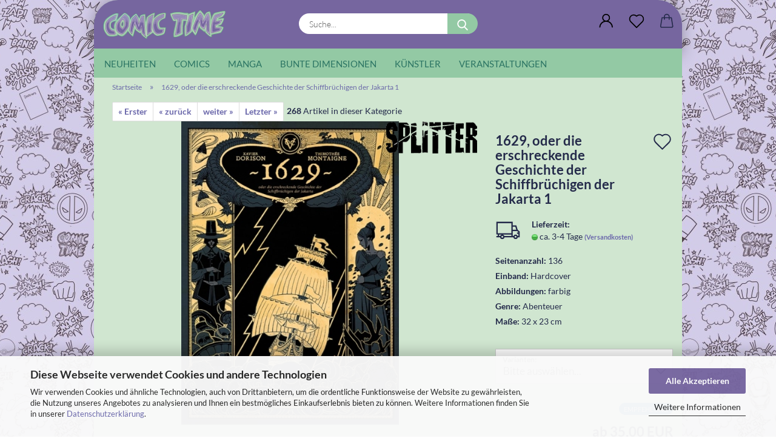

--- FILE ---
content_type: text/html; charset=utf-8
request_url: https://www.comic-time.de/de/autoren/kuenstler-comic/kuenstler-d/xavier-dorison/1629-oder-die-erschreckende-geschichte-der-schiffbruechigen-der-jakarta-1.html
body_size: 14685
content:





	<!DOCTYPE html>
	<html xmlns="http://www.w3.org/1999/xhtml" dir="ltr" lang="de">
		
			<head>
				
					
					<!--

					=========================================================
					Shopsoftware by Gambio GmbH (c) 2005-2021 [www.gambio.de]
					=========================================================

					Gambio GmbH offers you highly scalable E-Commerce-Solutions and Services.
					The Shopsoftware is redistributable under the GNU General Public License (Version 2) [http://www.gnu.org/licenses/gpl-2.0.html].
					based on: E-Commerce Engine Copyright (c) 2006 xt:Commerce, created by Mario Zanier & Guido Winger and licensed under GNU/GPL.
					Information and contribution at http://www.xt-commerce.com

					=========================================================
					Please visit our website: www.gambio.de
					=========================================================

					-->
				

                
    

                    
                

				
					<meta name="viewport" content="width=device-width, initial-scale=1, minimum-scale=1.0" />
				

				
					<meta http-equiv="Content-Type" content="text/html; charset=utf-8" />
		<meta name="language" content="de" />
		<meta name='page-topic' content='Comic, Manga' />
		<meta name="keywords" content="Comic Augsburg, Bunte Dimensionen, Comic Time, Manga Augsburg, Superhelden Augsburg" />
		<title>Comic Time - 1629, oder die erschreckende Geschichte der Schiffbrüchigen der Jakarta 1</title>
		<meta property="og:title" content="1629, oder die erschreckende Geschichte der Schiffbr&uuml;chigen der Jakarta 1" />
		<meta property="og:site_name" content="Comic Time" />
		<meta property="og:locale" content="de_DE" />
		<meta property="og:type" content="product" />
		<meta property="og:description" content="Wir schreiben das Jahr 1629. Die Niederländische Ostindien-Kompanie ist das reichste Unternehmen der Menschheitsgeschichte und stets daran interessiert, ihren unvorstellbaren Wohlstand zu vergrößern. In ihrem Namen wird die »Jakarta« nach ..." />
		<meta property="og:image" content="https://www.comic-time.de/images/product_images/info_images/1629, oder die erschreckende Geschichte der Schiffbr&uuml;chigen der Jakarta 1.jpg" />

				

								
									

				
					<base href="https://www.comic-time.de/" />
				

				
											
							<link rel="shortcut icon" href="https://www.comic-time.de/images/logos/favicon.ico" type="image/x-icon" />
						
									

				
											
							<link rel="apple-touch-icon" href="https://www.comic-time.de/images/logos/favicon.png" />
						
									

				
					                        
                            <link id="main-css" type="text/css" rel="stylesheet" href="public/theme/styles/system/main.min.css?bust=1768927289" />
                        
									

				
					<meta name="robots" content="index,follow" />
		<link rel="canonical" href="https://www.comic-time.de/de/autoren/kuenstler-comic/kuenstler-d/xavier-dorison/1629-oder-die-erschreckende-geschichte-der-schiffbruechigen-der-jakarta-1.html" />
		<meta property="og:url" content="https://www.comic-time.de/de/autoren/kuenstler-comic/kuenstler-d/xavier-dorison/1629-oder-die-erschreckende-geschichte-der-schiffbruechigen-der-jakarta-1.html">
		<script src="https://cdn.gambiohub.com/sdk/1.2.0/dist/bundle.js"></script><script>var payPalText = {"ecsNote":"Bitte w\u00e4hle Deine gew\u00fcnschte PayPal-Zahlungsweise.","paypalUnavailable":"PayPal steht f\u00fcr diese Transaktion im Moment nicht zur Verf\u00fcgung.","errorContinue":"weiter","continueToPayPal":"Weiter mit","errorCheckData":"Es ist ein Fehler aufgetreten. Bitte \u00fcberpr\u00fcfen Sie Ihre Eingaben."};var payPalButtonSettings = {"env":"live","commit":false,"style":{"label":"checkout","shape":"rect","color":"gold","layout":"vertical","tagline":false},"locale":"","fundingCardAllowed":true,"fundingELVAllowed":true,"fundingCreditAllowed":false,"createPaymentUrl":"https:\/\/www.comic-time.de\/shop.php?do=PayPalHub\/CreatePayment&initiator=ecs","authorizedPaymentUrl":"https:\/\/www.comic-time.de\/shop.php?do=PayPalHub\/AuthorizedPayment&initiator=ecs","checkoutUrl":"https:\/\/www.comic-time.de\/shop.php?do=PayPalHub\/RedirectGuest","useVault":false,"jssrc":"https:\/\/www.paypal.com\/sdk\/js?client-id=AVEjCpwSc-e9jOY8dHKoTUckaKtPo0shiwe_T2rKtxp30K4TYGRopYjsUS6Qmkj6bILd7Nt72pbMWCXe&commit=false&intent=capture&components=buttons%2Cmarks%2Cmessages%2Cfunding-eligibility%2Cgooglepay%2Capplepay%2Ccard-fields&integration-date=2021-11-25&enable-funding=paylater&merchant-id=WPDHJ9SDLC6T4&currency=EUR","partnerAttributionId":"GambioGmbH_Cart_Hub_PPXO","createOrderUrl":"https:\/\/www.comic-time.de\/shop.php?do=PayPalHub\/CreateOrder&initiator=ecs","getOrderUrl":"https:\/\/www.comic-time.de\/shop.php?do=PayPalHub\/GetOrder","approvedOrderUrl":"https:\/\/www.comic-time.de\/shop.php?do=PayPalHub\/ApprovedOrder&initiator=ecs","paymentApproved":false,"developmentMode":false,"cartAmount":0};var jsShoppingCart = {"languageCode":"de","verifySca":"https:\/\/www.comic-time.de\/shop.php?do=PayPalHub\/VerifySca","totalAmount":"0.00","currency":"EUR","env":"live","commit":false,"style":{"label":"checkout","shape":"rect","color":"gold","layout":"vertical","tagline":false},"locale":"","fundingCardAllowed":true,"fundingELVAllowed":true,"fundingCreditAllowed":false,"createPaymentUrl":"https:\/\/www.comic-time.de\/shop.php?do=PayPalHub\/CreatePayment&initiator=ecs","authorizedPaymentUrl":"https:\/\/www.comic-time.de\/shop.php?do=PayPalHub\/AuthorizedPayment&initiator=ecs","checkoutUrl":"https:\/\/www.comic-time.de\/shop.php?do=PayPalHub\/RedirectGuest","useVault":false,"jssrc":"https:\/\/www.paypal.com\/sdk\/js?client-id=AVEjCpwSc-e9jOY8dHKoTUckaKtPo0shiwe_T2rKtxp30K4TYGRopYjsUS6Qmkj6bILd7Nt72pbMWCXe&commit=false&intent=capture&components=buttons%2Cmarks%2Cmessages%2Cfunding-eligibility%2Cgooglepay%2Capplepay%2Ccard-fields&integration-date=2021-11-25&enable-funding=paylater&merchant-id=WPDHJ9SDLC6T4&currency=EUR","partnerAttributionId":"GambioGmbH_Cart_Hub_PPXO","createOrderUrl":"https:\/\/www.comic-time.de\/shop.php?do=PayPalHub\/CreateOrder&initiator=ecs","getOrderUrl":"https:\/\/www.comic-time.de\/shop.php?do=PayPalHub\/GetOrder","approvedOrderUrl":"https:\/\/www.comic-time.de\/shop.php?do=PayPalHub\/ApprovedOrder&initiator=ecs","paymentApproved":false,"developmentMode":false,"cartAmount":0};var payPalBannerSettings = {};</script><script id="paypalconsent" type="application/json">{"purpose_id":null}</script><script src="GXModules/Gambio/Hub/Shop/Javascript/PayPalLoader.js?v=1764777409" async></script><link rel="stylesheet" href="https://cdn.gambiohub.com/sdk/1.2.0/dist/css/gambio_hub.css">
				

				
									

			</head>
		
		
			<body class="page-product-info"
				  data-gambio-namespace="https://www.comic-time.de/public/theme/javascripts/system"
				  data-jse-namespace="https://www.comic-time.de/JSEngine/build"
				  data-gambio-controller="initialize"
				  data-gambio-widget="input_number responsive_image_loader transitions header image_maps modal history dropdown core_workarounds anchor"
				  data-input_number-separator=","
					>

				
					
				

				
									

				
									
		




	



	
		<div id="outer-wrapper" >
			
				<header id="header" class="navbar">
					
		


	<div class="inside">

		<div class="row">

		
												
			<div class="navbar-header">
									
							
		<a class="navbar-brand" href="https://www.comic-time.de/de/" title="Comic Time">
			<img id="main-header-logo" class="img-responsive" src="https://www.comic-time.de/images/logos/schriftzug-klein_logo.png" alt="Comic Time-Logo">
		</a>
	
					
								
					
	
	
		
	
				<button type="button" class="navbar-toggle cart-icon" data-toggle="cart">
			<svg width="24" xmlns="http://www.w3.org/2000/svg" viewBox="0 0 40 40"><defs><style>.cls-1{fill:none;}</style></defs><title>cart</title><g id="Ebene_2" data-name="Ebene 2"><g id="Ebene_1-2" data-name="Ebene 1"><path d="M31,13.66a1.08,1.08,0,0,0-1.07-1H26.08V11.28a6.31,6.31,0,0,0-12.62,0v1.36H9.27a1,1,0,0,0-1,1L5.21,32A3.8,3.8,0,0,0,9,35.8H30.19A3.8,3.8,0,0,0,34,31.94Zm-15.42-1V11.28a4.2,4.2,0,0,1,8.39,0v1.35Zm-1.06,5.59a1.05,1.05,0,0,0,1.06-1.06v-2.4H24v2.4a1.06,1.06,0,0,0,2.12,0v-2.4h2.84L31.86,32a1.68,1.68,0,0,1-1.67,1.68H9a1.67,1.67,0,0,1-1.68-1.61l2.94-17.31h3.19v2.4A1.06,1.06,0,0,0,14.51,18.22Z"/></g></g></svg>
			<span class="cart-products-count hidden">
            0
        </span>
		</button>
	

				
			</div>
			
											
		

		
							






	<div class="navbar-search collapse">

		
			<form role="search" action="de/advanced_search_result.php" method="get" data-gambio-widget="live_search">

				<div class="navbar-search-input-group input-group">
					<input type="text" id="search-field-input" name="keywords" placeholder="Suche..." class="form-control search-input" autocomplete="off" />
					
						<button aria-label="Suche..." type="submit">
							<img src="public/theme/images/svgs/search.svg" class="gx-search-input svg--inject" alt="search icon">
						</button>
					
                    <label for="search-field-input" class="control-label sr-only">Suche...</label>
					

				</div>


									<input type="hidden" value="1" name="inc_subcat" />
				
				<div class="search-result-container"></div>

			</form>
		
	</div>


					

		
					

		
    		<!-- layout_header honeygrid -->
												<div class="navbar-secondary hidden-xs">
								





	<div id="topbar-container">
						
		
					

		
			<div class="">
				
				<nav class="navbar-inverse"  data-gambio-widget="menu link_crypter" data-menu-switch-element-position="false" data-menu-events='{"desktop": ["click"], "mobile": ["click"]}' data-menu-ignore-class="dropdown-menu">
					<ul class="nav navbar-nav">

						
													

						
													

						
													

						
													

						
													

						
													

						
						
																								
										<li class="dropdown navbar-topbar-item first">
											<a title="Anmeldung" href="/de/autoren/kuenstler-comic/kuenstler-d/xavier-dorison/1629-oder-die-erschreckende-geschichte-der-schiffbruechigen-der-jakarta-1.html#" class="dropdown-toggle" data-toggle-hover="dropdown" role="button" aria-label="Login">
												
																											
															<span class="language-code hidden-xs">
														<svg width="24" xmlns="http://www.w3.org/2000/svg" viewBox="0 0 40 40"><defs><style>.cls-1{fill:none;}</style></defs><title></title><g id="Ebene_2" data-name="Ebene 2"><g id="Ebene_1-2" data-name="Ebene 1"><path d="M30.21,24.43a15,15,0,0,0-5.68-3.56,8.64,8.64,0,1,0-9.78,0,15,15,0,0,0-5.68,3.56A14.87,14.87,0,0,0,4.7,35H7a12.61,12.61,0,0,1,25.22,0h2.34A14.88,14.88,0,0,0,30.21,24.43ZM19.64,20.06A6.31,6.31,0,1,1,26,13.75,6.31,6.31,0,0,1,19.64,20.06Z"/></g></g></svg>
													</span>
															<span class="visible-xs-inline">
														<span class="fa fa-user-o"></span>
													</span>
														
																									

												<span class="topbar-label">Login</span>
											</a>
											




	<ul class="dropdown-menu dropdown-menu-login arrow-top">
		
			<li class="arrow"></li>
		
		
		
			<li class="dropdown-header hidden-xs">Login</li>
		
		
		
			<li>
				<form action="https://www.comic-time.de/de/login.php?action=process" method="post" class="form-horizontal">
					<input type="hidden" name="return_url" value="https://www.comic-time.de/de/autoren/kuenstler-comic/kuenstler-d/xavier-dorison/1629-oder-die-erschreckende-geschichte-der-schiffbruechigen-der-jakarta-1.html">
					<input type="hidden" name="return_url_hash" value="b1b20f488f264240f6fa459f32beb09c887e2665f7c361f3594030bf56008e33">
					
						<div class="form-group">
                            <label for="box-login-dropdown-login-username" class="form-control sr-only">E-Mail</label>
							<input
                                autocomplete="username"
                                type="email"
                                id="box-login-dropdown-login-username"
                                class="form-control"
                                placeholder="E-Mail"
                                name="email_address"
                                aria-label="E-Mail"
                                oninput="this.setCustomValidity('')"
                                oninvalid="this.setCustomValidity('Bitte geben Sie eine korrekte Emailadresse ein')"
                            />
						</div>
					
					
                        <div class="form-group password-form-field" data-gambio-widget="show_password">
                            <label for="box-login-dropdown-login-password" class="form-control sr-only">Passwort</label>
                            <input autocomplete="current-password" type="password" id="box-login-dropdown-login-password" class="form-control" placeholder="Passwort" name="password" />
                            <button class="btn show-password hidden" type="button">
                                <i class="fa fa-eye" aria-hidden="true"></i>
                                <span class="sr-only">Toggle Password View</span>
                            </button>
                        </div>
					
					
						<div class="dropdown-footer row">
							
	
								
									<input type="submit" class="btn btn-primary btn-block" value="Anmelden" />
								
								<ul>
									
										<li>
											<a title="Konto erstellen" href="https://www.comic-time.de/de/shop.php?do=CreateRegistree">
												Konto erstellen
											</a>
										</li>
									
									
										<li>
											<a title="Passwort vergessen?" href="https://www.comic-time.de/de/password_double_opt.php">
												Passwort vergessen?
											</a>
										</li>
									
								</ul>
							
	

	
						</div>
					
				</form>
			</li>
		
	</ul>


										</li>
									
																					

						
															
									<li class="navbar-topbar-item">
										<a href="https://www.comic-time.de/de/wish_list.php" aria-label="Wunschliste" class="dropdown-toggle" title="Wunschliste anzeigen">
											
																									
														<span class="language-code hidden-xs">
													<svg width="24" xmlns="http://www.w3.org/2000/svg" viewBox="0 0 40 40"><defs><style>.cls-1{fill:none;}</style></defs><title></title><g id="Ebene_2" data-name="Ebene 2"><g id="Ebene_1-2" data-name="Ebene 1"><path d="M19.19,36a1.16,1.16,0,0,0,1.62,0l12.7-12.61A10,10,0,0,0,20,8.7,10,10,0,0,0,6.5,23.42ZM8.12,10.91a7.6,7.6,0,0,1,5.49-2.26A7.46,7.46,0,0,1,19,10.88l0,0,.18.18a1.15,1.15,0,0,0,1.63,0l.18-.18A7.7,7.7,0,0,1,31.89,21.79L20,33.58,8.12,21.79A7.74,7.74,0,0,1,8.12,10.91Z"/></g></g></svg>
												</span>
														<span class="visible-xs-inline">
													<span class="fa fa-heart-o"></span>
												</span>
													
																							

											<span class="topbar-label">Wunschliste</span>
										</a>
									</li>
								
													

						<li class="dropdown navbar-topbar-item topbar-cart" data-gambio-widget="cart_dropdown">
						<a
								title="Warenkorb"
								aria-label="Warenkorb"
                                role="button"
								class="dropdown-toggle"
								href="/de/autoren/kuenstler-comic/kuenstler-d/xavier-dorison/1629-oder-die-erschreckende-geschichte-der-schiffbruechigen-der-jakarta-1.html#"
	                            data-toggle="cart"
						>
						<span class="cart-info-wrapper">
							
								<!-- layout_header_SECONDARY_NAVIGATION.html malibu -->
																	
									<svg width="24" xmlns="http://www.w3.org/2000/svg" viewBox="0 0 40 40"><defs><style>.cls-1{fill:none;}</style></defs><title></title><g id="Ebene_2" data-name="Ebene 2"><g id="Ebene_1-2" data-name="Ebene 1"><path d="M31,13.66a1.08,1.08,0,0,0-1.07-1H26.08V11.28a6.31,6.31,0,0,0-12.62,0v1.36H9.27a1,1,0,0,0-1,1L5.21,32A3.8,3.8,0,0,0,9,35.8H30.19A3.8,3.8,0,0,0,34,31.94Zm-15.42-1V11.28a4.2,4.2,0,0,1,8.39,0v1.35Zm-1.06,5.59a1.05,1.05,0,0,0,1.06-1.06v-2.4H24v2.4a1.06,1.06,0,0,0,2.12,0v-2.4h2.84L31.86,32a1.68,1.68,0,0,1-1.67,1.68H9a1.67,1.67,0,0,1-1.68-1.61l2.94-17.31h3.19v2.4A1.06,1.06,0,0,0,14.51,18.22Z"/></g></g></svg>
									
															

							<span class="topbar-label">
								<br />
								<span class="products">
									0,00 EUR
								</span>
							</span>

							
																	<span class="cart-products-count edge hidden">
										
									</span>
															
						</span>
						</a>

				</li>

				
			</ul>
		</nav>
				
			</div>
		
	</div>


			</div>
					

		</div>

	</div>
    
    <div id="offcanvas-cart-overlay"></div>
    <div id="offcanvas-cart-content">

        <button aria-label="Warenkorb schließen" data-toggle="cart" class="offcanvas-cart-close c-hamburger c-hamburger--htx">
            <span></span>
            Menü
        </button>
        <!-- layout_header_cart_dropdown begin -->
        



	<ul class="dropdown-menu arrow-top cart-dropdown cart-empty">
		
			<li class="arrow"></li>
		
	
		
					
	
		
            <script>
            function ga4ViewCart() {
                console.log('GA4 is disabled');
            }
        </script>
    
			<li class="cart-dropdown-inside">
		
				
									
				
									
						<div class="cart-empty">
							Du hast noch keine Artikel in Deinem Warenkorb.
						</div>
					
								
			</li>
		
	</ul>
        <!-- layout_header_cart_dropdown end -->

    </div>









	<noscript>
		<div class="alert alert-danger noscript-notice" role="alert">
			JavaScript ist in Ihrem Browser deaktiviert. Aktivieren Sie JavaScript, um alle Funktionen des Shops nutzen und alle Inhalte sehen zu können.
		</div>
	</noscript>


    
                     
                                  


	<div id="categories">
		<div class="navbar-collapse collapse">
			
				<nav class="navbar-default navbar-categories" data-gambio-widget="menu">
					
                        <ul class="level-1 nav navbar-nav">
                             
                                                            
                                    <li class="level-1-child" data-id="93">
                                        
                                            <a class="dropdown-toggle" href="https://www.comic-time.de/de/Neuheiten/" title="Neuheiten">
                                                
                                                    Neuheiten
                                                
                                                                                            </a>
                                        
                                        
                                                                                    
                                    </li>
                                
                                                            
                                    <li class="level-1-child" data-id="1">
                                        
                                            <a class="dropdown-toggle" href="https://www.comic-time.de/de/comics/" title="Comics">
                                                
                                                    Comics
                                                
                                                                                            </a>
                                        
                                        
                                                                                    
                                    </li>
                                
                                                            
                                    <li class="level-1-child" data-id="2">
                                        
                                            <a class="dropdown-toggle" href="https://www.comic-time.de/de/Manga/" title="Manga">
                                                
                                                    Manga
                                                
                                                                                            </a>
                                        
                                        
                                                                                    
                                    </li>
                                
                                                            
                                    <li class="level-1-child" data-id="3">
                                        
                                            <a class="dropdown-toggle" href="https://www.comic-time.de/de/Bunte-Dimensionen/" title="Bunte Dimensionen">
                                                
                                                    Bunte Dimensionen
                                                
                                                                                            </a>
                                        
                                        
                                                                                    
                                    </li>
                                
                                                            
                                    <li class="level-1-child" data-id="1481">
                                        
                                            <a class="dropdown-toggle" href="https://www.comic-time.de/de/autoren/" title="Künstler">
                                                
                                                    Künstler
                                                
                                                                                            </a>
                                        
                                        
                                                                                    
                                    </li>
                                
                                                            
                                    <li class="level-1-child" data-id="928">
                                        
                                            <a class="dropdown-toggle" href="https://www.comic-time.de/de/Comic-Time-spielt/" title="Veranstaltungen">
                                                
                                                    Veranstaltungen
                                                
                                                                                            </a>
                                        
                                        
                                                                                    
                                    </li>
                                
                            
                            



	
					
				<li id="mainNavigation" class="custom custom-entries hidden-xs">
									</li>
			

            <script id="mainNavigation-menu-template" type="text/mustache">
                
				    <li id="mainNavigation" class="custom custom-entries hidden-xs">
                        <a v-for="(item, index) in items" href="javascript:;" @click="goTo(item.content)">
                            {{item.title}}
                        </a>
                    </li>
                
            </script>

						


                            
                                <li class="dropdown dropdown-more" style="display: none">
                                    <a class="dropdown-toggle" href="#" title="">
                                        Weitere
                                    </a>
                                    <ul class="level-2 dropdown-menu ignore-menu"></ul>
                                </li>
                            

                        </ul>
                    
                </nav>
			
		</div>
	</div>

             
             
 				</header>
				<button id="meco-overlay-menu-toggle" aria-label="Warenkorb schließen" data-toggle="menu" class="c-hamburger c-hamburger--htx visible-xs-block">
					<span></span> Menü
				</button>
				<div id="meco-overlay-menu">
					
																									<div class="meco-overlay-menu-search">
								






	<div class=" collapse">

		
			<form role="search" action="de/advanced_search_result.php" method="get" data-gambio-widget="live_search">

				<div class="- ">
					<input type="text" id="search-field-input-overlay" name="keywords" placeholder="Suche..." class="form-control search-input" autocomplete="off" />
					
						<button aria-label="Suche..." type="submit">
							<img src="public/theme/images/svgs/search.svg" class="gx-search-input svg--inject" alt="search icon">
						</button>
					
                    <label for="search-field-input-overlay" class="control-label sr-only">Suche...</label>
					

				</div>


									<input type="hidden" value="1" name="inc_subcat" />
				
				<div class="search-result-container"></div>

			</form>
		
	</div>


							</div>
											
				</div>
			

			
				
				

			
				<div id="wrapper">
					<div class="row">

						
							<div id="main">
								<div class="main-inside">
									
										
	
			<script type="application/ld+json">{"@context":"https:\/\/schema.org","@type":"BreadcrumbList","itemListElement":[{"@type":"ListItem","position":1,"name":"Startseite","item":"https:\/\/www.comic-time.de\/"},{"@type":"ListItem","position":2,"name":"1629, oder die erschreckende Geschichte der Schiffbr\u00fcchigen der Jakarta 1","item":"https:\/\/www.comic-time.de\/de\/autoren\/kuenstler-comic\/kuenstler-d\/xavier-dorison\/1629-oder-die-erschreckende-geschichte-der-schiffbruechigen-der-jakarta-1.html"}]}</script>
	    
		<div id="breadcrumb_navi">
            				<span class="breadcrumbEntry">
													<a href="https://www.comic-time.de/" class="headerNavigation" >
								<span aria-label="Startseite">Startseite</span>
							</a>
											</span>
                <span class="breadcrumbSeparator"> &raquo; </span>            				<span class="breadcrumbEntry">
													<span aria-label="1629, oder die erschreckende Geschichte der Schiffbrüchigen der Jakarta 1">1629, oder die erschreckende Geschichte der Schiffbrüchigen der Jakarta 1</span>
                        					</span>
                            		</div>
    


									

									
										<div id="shop-top-banner">
																					</div>
									

									




	
		


	<div id="product_navigation" class="panel-pagination">
		<nav>
			
				<ul class="pagination">
											
							<li>
								<a href="de/comics/TV---Film/Einzeltitel-277/das-letzte-einhorn.html">&laquo; Erster</a>
							</li>
						
							
											
							<li>
								<a href="de/comics/Horror/paper-girls/paper-girls-die-komplette-geschichte.html">&laquo; zurück</a>
							</li>
						
							
											
							<li>
								<a href="de/autoren/kuenstler-comic/kuenstler-s/declan-shalvey/time-before-time-1.html">weiter &raquo;</a>
							</li>
						
							
											
							<li>
								<a href="de/autoren/kuenstler-comic/kuenstler-j-1615/andre-juillard/die-sieben-leben-des-falken-erster-zyklus.html">Letzter &raquo;</a>
							</li>
						
									</ul>
			
			
			
				<span><strong>268</strong> Artikel in dieser Kategorie</span>
			
		</nav>
	</div>

	

			<script type="application/ld+json">
			{"@context":"http:\/\/schema.org","@type":"Product","name":"1629, oder die erschreckende Geschichte der Schiffbr\u00fcchigen der Jakarta 1","description":"Wir schreiben das Jahr 1629. Die Niederl&auml;ndische Ostindien-Kompanie ist das reichste Unternehmen der Menschheitsgeschichte und stets daran interessiert, ihren unvorstellbaren Wohlstand zu vergr&ouml;&szlig;ern. In ihrem Namen wird die &raquo;Jakarta&laquo; nach Indonesien aufbrechen. An Bord: genug Gold und Diamanten, um den Herrscher von Sumatra zu bestechen und f&uuml;r die Anliegen der Kompanie h&ouml;rig zu machen. Die Mannschaft jedoch steht in gro&szlig;em Kontrast zur edlen Ladung: 300 Menschen aus den schmutzigsten Slums von Amsterdam, von der blanken Verzweiflung an Bord des Seelenf&auml;ngers getrieben. Die Grausamkeit ihrer Offiziere und der ewige Lockruf des Goldes machen die &raquo;Jakarta&laquo; zu einem Pulverfass. Ein Funke gen&uuml;gt, um diese schwimmende H&ouml;lle auf Erden zur Meuterei zu treiben. Und ein charismatischer Mann namens Jeronimus Cornelius, ruinierter Apotheker und von der Inquisition verfolgt, ist willens, das Streichholz anzuschlagen. Nur eine wohlgeborene Dame, die durch unwahrscheinliche Zuf&auml;lle ebenfalls an Bord ist, k&ouml;nnte dem skrupellosen Ketzer Einhalt gebieten&hellip;","image":["https:\/\/www.comic-time.de\/images\/product_images\/info_images\/1629, oder die erschreckende Geschichte der Schiffbr\u00fcchigen der Jakarta 1.jpg"],"url":"https:\/\/www.comic-time.de\/de\/autoren\/kuenstler-comic\/kuenstler-d\/xavier-dorison\/1629-oder-die-erschreckende-geschichte-der-schiffbruechigen-der-jakarta-1.html","itemCondition":"NewCondition","offers":{"@type":"Offer","availability":"InStock","price":"0.00","priceCurrency":"EUR","priceSpecification":{"@type":"http:\/\/schema.org\/PriceSpecification","price":"0.00","priceCurrency":"EUR","valueAddedTaxIncluded":true},"url":"https:\/\/www.comic-time.de\/de\/autoren\/kuenstler-comic\/kuenstler-d\/xavier-dorison\/1629-oder-die-erschreckende-geschichte-der-schiffbruechigen-der-jakarta-1.html","priceValidUntil":"2100-01-01 00:00:00"},"manufacturer":{"@type":"Organization","name":"Splitter"},"model":[{"@type":"ProductModel","name":"1629, oder die erschreckende Geschichte der Schiffbr\u00fcchigen der Jakarta 1","model":"-978-3-98721-187-4","sku":"-978-3-98721-187-4","offers":{"@type":"Offer","price":"35.00","priceCurrency":"EUR","priceSpecification":{"@type":"http:\/\/schema.org\/PriceSpecification","price":"35.00","priceCurrency":"EUR","valueAddedTaxIncluded":true},"url":"https:\/\/www.comic-time.de\/de\/autoren\/kuenstler-comic\/kuenstler-d\/xavier-dorison\/1629-oder-die-erschreckende-geschichte-der-schiffbruechigen-der-jakarta-1.html?combi_id=1251","priceValidUntil":"2100-01-01 00:00:00","availability":"InStock"},"url":"https:\/\/www.comic-time.de\/de\/autoren\/kuenstler-comic\/kuenstler-d\/xavier-dorison\/1629-oder-die-erschreckende-geschichte-der-schiffbruechigen-der-jakarta-1.html?combi_id=1251","image":["https:\/\/www.comic-time.de\/images\/product_images\/info_images\/1629%2C%20oder%20die%20erschreckende%20Geschichte%20der%20Schiffbr%C3%BCchigen%20der%20Jakarta%201.jpg"]},{"@type":"ProductModel","name":"1629, oder die erschreckende Geschichte der Schiffbr\u00fcchigen der Jakarta 1","model":"-978-3-98721-190-4","sku":"-978-3-98721-190-4","offers":{"@type":"Offer","price":"59.00","priceCurrency":"EUR","priceSpecification":{"@type":"http:\/\/schema.org\/PriceSpecification","price":"59.00","priceCurrency":"EUR","valueAddedTaxIncluded":true},"url":"https:\/\/www.comic-time.de\/de\/autoren\/kuenstler-comic\/kuenstler-d\/xavier-dorison\/1629-oder-die-erschreckende-geschichte-der-schiffbruechigen-der-jakarta-1.html?combi_id=1252","priceValidUntil":"2100-01-01 00:00:00","availability":"InStock"},"url":"https:\/\/www.comic-time.de\/de\/autoren\/kuenstler-comic\/kuenstler-d\/xavier-dorison\/1629-oder-die-erschreckende-geschichte-der-schiffbruechigen-der-jakarta-1.html?combi_id=1252","image":["https:\/\/www.comic-time.de\/images\/product_images\/info_images\/1629_01_lp_Cover_VZA_900px.jpg"]}]}
		</script>
		<div class="product-info product-info-default row">
		
		
			<div id="product_image_layer">
			
	<div class="product-info-layer-image">
		<div class="product-info-image-inside">
										


    		<script>
            
            window.addEventListener('DOMContentLoaded', function(){
				$.extend(true, $.magnificPopup.defaults, { 
					tClose: 'Schlie&szlig;en (Esc)', // Alt text on close button
					tLoading: 'L&auml;dt...', // Text that is displayed during loading. Can contain %curr% and %total% keys
					
					gallery: { 
						tPrev: 'Vorgänger (Linke Pfeiltaste)', // Alt text on left arrow
						tNext: 'Nachfolger (Rechte Pfeiltaste)', // Alt text on right arrow
						tCounter: '%curr% von %total%' // Markup for "1 of 7" counter
						
					}
				});
			});
            
		</script>
    



	
			
	
	<div>
		<div id="product-info-layer-image" class="swiper-container" data-gambio-_widget="swiper" data-swiper-target="" data-swiper-controls="#product-info-layer-thumbnails" data-swiper-slider-options='{"breakpoints": [], "initialSlide": 0, "pagination": ".js-product-info-layer-image-pagination", "nextButton": ".js-product-info-layer-image-button-next", "prevButton": ".js-product-info-layer-image-button-prev", "effect": "fade", "autoplay": null, "initialSlide": ""}' >
			<div class="swiper-wrapper" >
			
				
											
															
																	

								
																			
																					
																	

								
									
			<div class="swiper-slide" >
				<div class="swiper-slide-inside ">
									
						<img class="img-responsive"
                                loading="lazy"
																								src="images/product_images/popup_images/1629, oder die erschreckende Geschichte der Schiffbrüchigen der Jakarta 1.jpg"
								 alt="1629, oder die erschreckende Geschichte der Schiffbrüchigen der Jakarta 1"								 title="1629, oder die erschreckende Geschichte der Schiffbrüchigen der Jakarta 1"								 data-magnifier-src="images/product_images/popup_images/1629, oder die erschreckende Geschichte der Schiffbrüchigen der Jakarta 1.jpg"						/>
					
							</div>
			</div>
	
								
													
									
			</div>
			
			
				<script type="text/mustache">
					<template>
						
							{{#.}}
								<div class="swiper-slide {{className}}">
									<div class="swiper-slide-inside">
										<img loading="lazy" {{{srcattr}}} alt="{{title}}" title="{{title}}" />
									</div>
								</div>
							{{/.}}
						
					</template>
				</script>
			
			
	</div>
	
	
			
	
	</div>
	
	
			

								</div>
	</div>

			

			</div>
					

		
<div class="container-fluid no-gallery-image">
    <div class="row">
        
			<div class="product-info-content col-xs-12" data-gambio-widget="cart_handler" data-cart_handler-page="product-info">

				
<div class="row">
    <div class="clearfix">
        <div class="container">
            
					<div class="row">
						
						
							<div class="product-info-title-mobile  col-xs-12 visible-xs-block visible-sm-block">
								
									<span>1629, oder die erschreckende Geschichte der Schiffbrüchigen der Jakarta 1</span>
								

								
<div class="rating-model-row">
        <div class="product-model model-number" style="display:none">
            </div>
</div>

							</div>
						

						
							
						

						
								
		<div class="product-info-stage col-xs-12 col-md-8 centered">

			<div id="image-collection-container">
					
		<div class="product-info-image " data-gambio-widget="image_gallery">
			<div class="product-info-image-inside">
				


    		<script>
            
            window.addEventListener('DOMContentLoaded', function(){
				$.extend(true, $.magnificPopup.defaults, { 
					tClose: 'Schlie&szlig;en (Esc)', // Alt text on close button
					tLoading: 'L&auml;dt...', // Text that is displayed during loading. Can contain %curr% and %total% keys
					
					gallery: { 
						tPrev: 'Vorgänger (Linke Pfeiltaste)', // Alt text on left arrow
						tNext: 'Nachfolger (Rechte Pfeiltaste)', // Alt text on right arrow
						tCounter: '%curr% von %total%' // Markup for "1 of 7" counter
						
					}
				});
			});
            
		</script>
    



	
			
	
	<div>
		<div id="product_image_swiper" class="swiper-container" data-gambio-widget="swiper" data-swiper-target="" data-swiper-controls="#product_thumbnail_swiper, #product_thumbnail_swiper_mobile" data-swiper-slider-options='{"breakpoints": [], "initialSlide": 0, "pagination": ".js-product_image_swiper-pagination", "nextButton": ".js-product_image_swiper-button-next", "prevButton": ".js-product_image_swiper-button-prev", "effect": "fade", "autoplay": null}' >
			<div class="swiper-wrapper" >
			
				
											
															
																	

								
																	

								
									
			<div class="swiper-slide" >
				<div class="swiper-slide-inside ">
									
                        <a onclick="return false" href="images/product_images/popup_images/1629, oder die erschreckende Geschichte der Schiffbrüchigen der Jakarta 1.jpg" title="1629, oder die erschreckende Geschichte der Schiffbrüchigen der Jakarta 1">
							<img class="img-responsive"
                                    loading="lazy"
																											src="images/product_images/info_images/1629, oder die erschreckende Geschichte der Schiffbrüchigen der Jakarta 1.jpg"
									 alt="1629, oder die erschreckende Geschichte der Schiffbrüchigen der Jakarta 1"									 title="1629, oder die erschreckende Geschichte der Schiffbrüchigen der Jakarta 1"									 data-magnifier-src="images/product_images/popup_images/1629, oder die erschreckende Geschichte der Schiffbrüchigen der Jakarta 1.jpg"							/>
						</a>
					
							</div>
			</div>
	
								
													
									
			</div>
			
			
				<script type="text/mustache">
					<template>
						
							{{#.}}
								<div class="swiper-slide {{className}}">
									<div class="swiper-slide-inside">
										<img loading="lazy" {{{srcattr}}} alt="{{title}}" title="{{title}}" />
									</div>
								</div>
							{{/.}}
						
					</template>
				</script>
			
			
	</div>
	
	
			
	
	</div>
	
	
			

			</div>
			<input type="hidden" id="current-gallery-hash" value="1cc0ab7eda1a754cbaa8c7e5020132d7">
		</div>
	

			</div>

			
                
									
						            
            <span class="manufacturer-logo">
                <a href="index.php?manufacturers_id=29">
                    <img src="images/manufacturers/Splitter.png" title="Splitter" alt="Splitter" class="img-responsive" />
                </a>
            </span>
        
    					
							

		</div>
	

						
						
						
														<div class="product-info-details col-xs-12 col-md-4" data-gambio-widget="product_min_height_fix">
				
								
									<div class="loading-overlay"></div>
									<div class="magnifier-overlay"></div>
									<div class="magnifier-target">
										<div class="preloader"></div>
									</div>
								

								

				
								
									
								
								
								
									<form action="de/product_info.php?gm_boosted_product=autoren%2Fkuenstler-comic%2Fkuenstler-d%2Fxavier-dorison%2F1629-oder-die-erschreckende-geschichte-der-schiffbruechigen-der-jakarta-1&amp;language=de&amp;products_id=50669&amp;action=add_product" class="form-horizontal js-product-form product-info">
										<input type="hidden" id="update-gallery-hash" name="galleryHash" value="">
										
<div class="rating-model-row">
    <div class="hidden-xs hidden-sm product-rating">
        
                
    </div>
    <div class="hidden-xs hidden-sm product-model model-number" style="display:none">
            </div>
</div>

										
										
            <a href="#" class="wishlist-button btn-wishlist" title="In die Wunschliste legen">
            <svg xmlns="http://www.w3.org/2000/svg" viewBox="0 0 40 40"><defs><style>.cls-1{fill:none;}</style></defs><title>wishlist</title><g id="Ebene_2" data-name="Ebene 2"><g id="Ebene_1-2" data-name="Ebene 1"><rect class="cls-1" width="40" height="40"/><path d="M19.19,36a1.16,1.16,0,0,0,1.62,0l12.7-12.61A10,10,0,0,0,20,8.7,10,10,0,0,0,6.5,23.42ZM8.12,10.91a7.6,7.6,0,0,1,5.49-2.26A7.46,7.46,0,0,1,19,10.88l0,0,.18.18a1.15,1.15,0,0,0,1.63,0l.18-.18A7.7,7.7,0,0,1,31.89,21.79L20,33.58,8.12,21.79A7.74,7.74,0,0,1,8.12,10.91Z"/></g></g></svg>
            <span class="sr-only">In die Wunschliste legen</span>
        </a>
    
    

											<h1 class="product-info-title-desktop  hidden-xs hidden-sm">1629, oder die erschreckende Geschichte der Schiffbrüchigen der Jakarta 1</h1>
										
					
										
																							
<div class="product-definitions">

    
    	
<div class="product-definition-shipping-time">
    <svg xmlns="http://www.w3.org/2000/svg" viewBox="0 0 40 40"><defs><style>.cls-1{fill:none;}</style></defs><title></title><g id="Ebene_2" data-name="Ebene 2"><g id="Ebene_1-2" data-name="Ebene 1"><rect class="cls-1" width="40" height="40"/><path d="M33.28,19h0l-1.87-6H26.5V8H4v17.5H5.81V27.4H4v1.88H9a3.12,3.12,0,0,0,6.12,0H27.31a3.13,3.13,0,0,0,6.13,0H36v-8ZM26.5,14.84H30L31.29,19H26.5ZM12.06,29.9a1.25,1.25,0,1,1,1.25-1.25A1.25,1.25,0,0,1,12.06,29.9Zm12.57-2.5h-9.7a3.13,3.13,0,0,0-5.73,0H7.69V25.53H24.63Zm0-8.43v4.68H5.88V9.9H24.63ZM30.38,29.9a1.25,1.25,0,1,1,1.25-1.25A1.25,1.25,0,0,1,30.38,29.9Zm3.75-7.18H32.25v1.87h1.88V27.4h-.89a3.13,3.13,0,0,0-5.73,0h-1V20.84h6.09l1.54,1.31Z"/></g></g></svg>
    <strong>Lieferzeit:</strong><br>
        
    <span class="img-shipping-time">
                        <img src="images/icons/status/green.png" alt="ca. 3-4 Tage" />
                    </span>
    
        
    <span class="products-shipping-time-value">
                    ca. 3-4 Tage 
                </span>
    
    
    
    <a class="js-open-modal text-small abroad-shipping-info" data-modal-type="iframe" data-modal-settings='{"title": "Lieferzeit:"}' href="de/popup/Versand-und-Zahlungsbedingungen.html" rel="nofollow">
        (Versandkosten)
    </a>
    
    
    </div>

    

    
    
<div class="product-definition-stock-quantity products-quantity"  style="display: none">
    <strong>Lagerbestand:</strong>
    
    <span class="products-quantity-value">
        
    </span>
    
        
    Stück
    
    </div>

    

    
    <div class="additional-fields-wrapper">
        
            
                            
                    
                                                    
                                <div class="additional-fields-item">
                                    <strong>Seitenanzahl:</strong>
                                    <span>136</span>
                                </div>
                            
                                            
                
                            
                    
                                                    
                                <div class="additional-fields-item">
                                    <strong>Einband:</strong>
                                    <span>Hardcover</span>
                                </div>
                            
                                            
                
                            
                    
                                                    
                                <div class="additional-fields-item">
                                    <strong>Abbildungen:</strong>
                                    <span>farbig</span>
                                </div>
                            
                                            
                
                            
                    
                                                    
                                <div class="additional-fields-item">
                                    <strong>Genre:</strong>
                                    <span>Abenteuer</span>
                                </div>
                            
                                            
                
                            
                    
                                            
                
                            
                    
                                                    
                                <div class="additional-fields-item">
                                    <strong>Maße:</strong>
                                    <span>32 x 23 cm</span>
                                </div>
                            
                                            
                
                            
                    
                                            
                
                            
                    
                                            
                
                            
                    
                                            
                
                            
                    
                                            
                
                            
                    
                                            
                
                    
    
    </div>
    

    
        

    
        
</div>

																					
					
										
											
										
					
										
											
<div class="modifiers-selection">
            <div class="properties-selection-form">
                    

        <div class="modifier-group modifier-property-group modifier-type__dropdown form-group form-group-big-select">
        <label for="modifier_group_6" class="modifier-label control-label">
            Varianten:
        </label>
        <div class="modifier-content">
            <select id="modifier_group_6" name="modifiers[property][6]" class="form-control js-calculate">
                                    <option value="0" title="Bitte auswählen...">
                        Bitte auswählen...
                    </option>
                                                    <option value="15"  data-label="Normalausgabe">
                        Normalausgabe
                                                                    </option>
                                    <option value="20"  data-label="Vorzugsausgabe">
                        Vorzugsausgabe
                                                                    </option>
                            </select>
            <svg xmlns="http://www.w3.org/2000/svg" viewBox="0 0 22.66 12.64"><defs></defs><title>chevron-down</title><g id="Ebene_2" data-name="Ebene 2"><g id="Ebene_1-2" data-name="Ebene 1"><path class="cls-1" d="M11.33,12.64a1.33,1.33,0,0,1-.93-.38l-10-10A1.31,1.31,0,0,1,2.24.39l9.09,9.08L20.42.39a1.31,1.31,0,0,1,1.86,1.85l-10,10A1.33,1.33,0,0,1,11.33,12.64Z"/></g></g></svg>
        </div>
    </div>


                </div>
        </div>

										
					
										
											
										
					
										
											
	
										
					
										
																					
					
										
																					
					
										
                                                                                            <div class="cart-error-msg alert alert-danger" role="alert"></div>
                                            										
					
										


	<div class="ribbons">
		
							
											
							<div class="ribbon-recommendation">
								<span>EMPFEHLUNG</span>
							</div>
						
									
					
	</div>


											<div class="price-container">
												
													<div class="price-calc-container" id="attributes-calc-price">

														
															


	<div class="current-price-container">
		
            				ab 35,00 EUR

                                    
	</div>
	
                    <p class="tax-shipping-text text-small">
                 zzgl. 
				<a class="gm_shipping_link lightbox_iframe" href="https://www.comic-time.de/de/popup/Versand-und-Zahlungsbedingungen.html"
						target="_self"
						rel="nofollow"
						data-modal-settings='{"title":"Versand", "sectionSelector": ".content_text", "bootstrapClass": "modal-lg"}'>
					<span style="text-decoration:underline">Versand</span>
		        </a>
            </p>
        	

														
							
														
																															
    
																													
															
    
    
																



	<div class="row">
		<input type="hidden" name="products_id" id="products-id" value="50669" />
					
<div class="input-number" data-type="float" data-stepping="1">
        <input type="hidden" value="1" id="attributes-calc-quantity" name="products_qty" />
    </div>


			
<div class="button-container">
    <button name="btn-add-to-cart" type="submit" class="btn btn-lg btn-buy btn-block js-btn-add-to-cart btn-inactive inactive" title="In den Warenkorb"  disabled>
        <svg xmlns="http://www.w3.org/2000/svg" viewBox="0 0 40 40"><defs><style>.cls-1{fill:none;}</style></defs><title>cart</title><g id="Ebene_2" data-name="Ebene 2"><g id="Ebene_1-2" data-name="Ebene 1"><rect class="cls-1" width="40" height="40"/><path d="M31,13.66a1.08,1.08,0,0,0-1.07-1H26.08V11.28a6.31,6.31,0,0,0-12.62,0v1.36H9.27a1,1,0,0,0-1,1L5.21,32A3.8,3.8,0,0,0,9,35.8H30.19A3.8,3.8,0,0,0,34,31.94Zm-15.42-1V11.28a4.2,4.2,0,0,1,8.39,0v1.35Zm-1.06,5.59a1.05,1.05,0,0,0,1.06-1.06v-2.4H24v2.4a1.06,1.06,0,0,0,2.12,0v-2.4h2.84L31.86,32a1.68,1.68,0,0,1-1.67,1.68H9a1.67,1.67,0,0,1-1.68-1.61l2.94-17.31h3.19v2.4A1.06,1.06,0,0,0,14.51,18.22Z"/></g></g></svg>
        In den Warenkorb
    </button>
    <button name="btn-add-to-cart-fake" onClick="void(0)" class="btn-add-to-cart-fake btn btn-lg btn-buy btn-block  btn-inactive inactive" value="" title="In den Warenkorb" style="display: none; margin-top: 0"  disabled>In den Warenkorb</button>
</div>

        
		
				

		
		

		<div class="product-info-links">
			
									

							

			
							

			
									
<a class="btn-product-question" data-gambio-widget="product_question" data-product_question-product-id="50669" href="javascript:void(0)">
    Du möchtest diesen Titel abonieren oder hast Fragen dazu
</a>

							
		</div>

		
			<script id="product-details-text-phrases" type="application/json">
				{
					"productsInCartSuffix": " Artikel im Warenkorb", "showCart": "Warenkorb anzeigen"
				}
			</script>
		
	</div>

															
    
	<div class="paypal-installments paypal-installments-product" data-ppinst-pos="product" data-partner-attribution-id="GambioGmbH_Cart_Hub_PPXO"></div>
	<div id="easycredit-ratenrechner-product" class="easycredit-rr-container"
		 data-easycredithub-namespace="GXModules/Gambio/Hub/Build/Shop/Themes/All/Javascript/easycredithub"
		 data-easycredithub-widget="easycreditloader"></div>

														
							
													</div>
												
											</div>
										

					
									</form>
								
							</div>
						
			
						
        </div>
    </div>
</div>
<div class="clearfix product-info-content-wrapper">
    <div class="container">
        <div class="row">
            

							<div class="product-info-description col-md-8" data-gambio-widget="tabs">
								



	
			

	
								

	
					
				<div class="nav-tabs-container has-multi-tabs"
					 data-gambio-widget="tabs">
			
					<!-- Nav tabs -->
					
						<ul class="nav nav-tabs">
							
																	
										<li class="active">
											<a href="#" title="Beschreibung" onclick="return false">
												Beschreibung
											</a>
										</li>
									
															
							
							
																	
										<li>
											<a href="#" title="Autoren / Zeichner" onclick="return false">
												Autoren / Zeichner
											</a>
										</li>
									
																	
										<li>
											<a href="#" title="Leseprobe" onclick="return false">
												Leseprobe
											</a>
										</li>
									
															

							
															
							
							
																	<li id="reviews-tab">
										<a href="#" title="" onclick="return false">
											Kundenrezensionen 										</a>
									</li>
															
						</ul>
					
			
					<!-- Tab panes -->
					
						<div class="tab-content">
							
																	
										<div class="tab-pane active">
											
												<div class="tab-heading">
													<a href="#" onclick="return false">Beschreibung</a>
												</div>
											

											
												<div class="tab-body active">
													Wir schreiben das Jahr 1629. Die Niederl&auml;ndische Ostindien-Kompanie ist das reichste Unternehmen der Menschheitsgeschichte und stets daran interessiert, ihren unvorstellbaren Wohlstand zu vergr&ouml;&szlig;ern. In ihrem Namen wird die &raquo;Jakarta&laquo; nach Indonesien aufbrechen. An Bord: genug Gold und Diamanten, um den Herrscher von Sumatra zu bestechen und f&uuml;r die Anliegen der Kompanie h&ouml;rig zu machen. Die Mannschaft jedoch steht in gro&szlig;em Kontrast zur edlen Ladung: 300 Menschen aus den schmutzigsten Slums von Amsterdam, von der blanken Verzweiflung an Bord des Seelenf&auml;ngers getrieben. Die Grausamkeit ihrer Offiziere und der ewige Lockruf des Goldes machen die &raquo;Jakarta&laquo; zu einem Pulverfass. Ein Funke gen&uuml;gt, um diese schwimmende H&ouml;lle auf Erden zur Meuterei zu treiben. Und ein charismatischer Mann namens Jeronimus Cornelius, ruinierter Apotheker und von der Inquisition verfolgt, ist willens, das Streichholz anzuschlagen. Nur eine wohlgeborene Dame, die durch unwahrscheinliche Zuf&auml;lle ebenfalls an Bord ist, k&ouml;nnte dem skrupellosen Ketzer Einhalt gebieten&hellip;

													
														
	
													
												</div>
											
										</div>
									
															
							
							
																	
										<div class="tab-pane">
											
												<div class="tab-heading">
													<a href="#" onclick="return false">Autoren / Zeichner</a>
												</div>
											
											
											
												<div class="tab-body">
													<strong>Autoren:</strong> <a href="https://www.comic-time.de/de/autoren/kuenstler-comic/kuenstler-d/xavier-dorison/?view_mode=tiled&listing_sort=&filter_id=0&listing_count=16">Xavier Dorison </a><br />
<br />
<strong>Zeichner:</strong> <a href="https://www.comic-time.de/de/autoren/kuenstler-comic/autoren-1587/thimothee-montaigne/">Thimothée Montaigne </a>
												</div>
											
										</div>
									
																	
										<div class="tab-pane">
											
												<div class="tab-heading">
													<a href="#" onclick="return false">Leseprobe</a>
												</div>
											
											
											
												<div class="tab-body">
													<center><a href="https://www.splitter-verlag.de/images/product_images/popup_images/1629_01_lp_Seite_01.jpg" target="_blank"><img alt="" src="images/Leseprobe.png" style="width: 238px; height: 292px;" /></a></center>
												</div>
											
										</div>
									
															

							
															
							
							
																	
										<div class="tab-pane">
											
												<div class="tab-heading">
													<a href="#" onclick="return false">Kundenrezensionen </a>
												</div>
											
											
											
												<div class="tab-body">
													
<div class="product-info-rating-heading">
    <div class="average">
        0,0
    </div>
    


	<span class="rating-stars rating-stars-0" title="Bisher wurden keine Rezensionen zu diesem Produkt abgegeben">
		<span class="gm-star"></span>
		<span class="gm-star"></span>
		<span class="gm-star"></span>
		<span class="gm-star"></span>
		<span class="gm-star"></span>
		<span class="rating-stars-mask">
			<span class="rating-stars-inside">
				<span class="gm-star"></span>
				<span class="gm-star"></span>
				<span class="gm-star"></span>
				<span class="gm-star"></span>
				<span class="gm-star"></span>
			</span>
		</span>
	</span>
</div>
<div id="product-ratings" class="product-info-rating">
    



	<div data-gambio-widget="more_text">
					
							
    
	
			
				<p class="no-rating-hint">Leider sind noch keine Bewertungen vorhanden. Sei der Erste, der das Produkt bewertet.</p>
			
    
			
					
				<p class="no-login-hint">Du mußt angemeldet sein um eine Bewertung abgeben zu können. <a href="login.php">Anmelden</a></p>
			
			</div>

</div>

												</div>
											
										</div>
									
															
						</div>
					
				</div>
			
			

							</div>
						


    <div class="product-info-rating col-md-8">
        <h2>Hersteller Informationen</h2>
        <strong>Splitter</strong><br/>
                http://www.splitter-verlag.eu/ <br/><br/>

            </div>

            
			
						
													
			
						
<div class="product-info-share col-md-12">
    	
		<div data-gambio-widget="social_share"
		     data-social_share-whatsapp		     data-social_share-facebook		     data-social_share-twitter		     data-social_share-pinterest>
		</div>
	
</div>

			
						
            
													
        </div>
    </div>
</div>

			
					</div><!-- // .row -->
				
            
			</div><!-- // .product-info-content -->
		
    </div>
</div>

	
		
<div class="product-info-listings container clearfix" data-gambio-widget="product_hover">
    
	
		
	

	
		
	
	
	
		
	
	
	
			
	
	
			

</div>

	
	</div><!-- // .product-info -->

	

								</div>
							</div>
						

                                                                                                                        							
								
    <aside id="left">
        
                            
                    
        
                    
    </aside>
							
						
						
							<aside id="right">
								
									
								
							</aside>
						

					</div>
				</div>
			

			
				
    <footer id="footer">
        <div class="container">
            <nav>
                
                    <ul id="info" class="text-center">
                        
                                                            <li>
                                    
                                        <a href="https://www.comic-time.de/de/info/impressum.html" title="Impressum">
                                            Impressum
                                        </a>
                                    
                                </li>
                                                            <li>
                                    
                                        <a href="https://www.comic-time.de/de/info/mein-kontakt.html" title="Kontakt">
                                            Kontakt
                                        </a>
                                    
                                </li>
                                                            <li>
                                    
                                        <a href="https://www.comic-time.de/de/info/Versand-und-Zahlungsbedingungen.html" title="Versand- & Zahlungsbedingungen">
                                            Versand- & Zahlungsbedingungen
                                        </a>
                                    
                                </li>
                                                            <li>
                                    
                                        <a href="https://www.comic-time.de/de/info/Widerrufsrecht-und-Muster-Widerrufsformular.html" title="Widerrufsrecht & Muster-Widerrufsformular">
                                            Widerrufsrecht & Muster-Widerrufsformular
                                        </a>
                                    
                                </li>
                                                            <li>
                                    
                                        <a href="https://www.comic-time.de/de/info/Oeffnungszeiten-und-Lage.html" title="Öffnungszeiten und Lage">
                                            Öffnungszeiten und Lage
                                        </a>
                                    
                                </li>
                                                            <li>
                                    
                                        <a href="https://www.comic-time.de/de/info/service-us-comics.html" title="Service & US-Comics">
                                            Service & US-Comics
                                        </a>
                                    
                                </li>
                                                            <li>
                                    
                                        <a href="https://www.comic-time.de/de/info/allgemeine-geschaeftsbedingungen.html" title="AGB">
                                            AGB
                                        </a>
                                    
                                </li>
                                                            <li>
                                    
                                        <a href="https://www.comic-time.de/de/info/privatsphaere-und-datenschutz.html" title="Privatsphäre und Datenschutz">
                                            Privatsphäre und Datenschutz
                                        </a>
                                    
                                </li>
                                                    
	
			<li><a href="javascript:;" trigger-cookie-consent-panel>Cookie Einstellungen</a></li>
	
                    </ul>
                

                <script id="info-menu-template" type="text/mustache">
                    
                        <ul id="info" class="text-center">
                            <li v-for="(item, index) in items">
                                <a href="javascript:;" @click="goTo(item.content)">
                                    {{item.title}}
                                </a>
                            </li>
                        </ul>
                    
                </script>
            </nav>
                            
                    <p class="text-center"><a href="https://www.gambio.de" rel="noopener" target="_blank">Webshop erstellen</a> mit Gambio.de &copy; 2025</p>
                
                    </div>
    </footer>
			

			
							

		</div>
	



			
				


	<a class="pageup" data-gambio-widget="pageup" title="Nach oben" href="#" aria-label="Pageupbutton">
		
	</a>
			
			
				
	<div class="layer" style="display: none;">
	
		
	
			<div id="magnific_wrapper">
				<div class="modal-dialog">
					<div class="modal-content">
						{{#title}}
						<div class="modal-header">
							<span class="modal-title">{{title}}</span>
						</div>
						{{/title}}
		
						<div class="modal-body">
							{{{items.src}}}
						</div>
		
						{{#showButtons}}
						<div class="modal-footer">
							{{#buttons}}
							<button type="button" id="button_{{index}}_{{uid}}" data-index="{{index}}" class="btn {{class}}" >{{name}}</button>
							{{/buttons}}
						</div>
						{{/showButtons}}
					</div>
				</div>
			</div>
		
		
			<div id="modal_prompt">
				<div>
					{{#content}}
					<div class="icon">&nbsp;</div>
					<p>{{.}}</p>
					{{/content}}
					<form name="prompt" action="#">
                        <label for="modal-form-field" class="control-label sr-only">Modal form field</label>
						<input type="text" id="modal-form-field" name="input" value="{{value}}" autocomplete="off" />
					</form>
				</div>
			</div>
		
			<div id="modal_alert">
				<div class="white-popup">
					{{#content}}
					<div class="icon">&nbsp;</div>
					<p>{{{.}}}</p>
					{{/content}}
				</div>
			</div>
	
		
		
	</div>
			

			<input type='hidden' id='page_namespace' value='PRODUCT_INFO'/><script src="public/theme/javascripts/system/init-de.min.js?bust=5ed19c7a7bcf2d0390f458fab09894d7" data-page-token="2fe8d63cd2f6811e959fff3aef523f37" id="init-js"></script>
		<script src="public/theme/javascripts/system/Global/scripts.js?bust=5ed19c7a7bcf2d0390f458fab09894d7"></script>
<script src='GXModules/Gambio/Widgets/Build/Map/Shop/Javascript/MapWidget.min.js'></script>

			<!-- tag::oil-config[] -->
		<script id="oil-configuration" type="application/configuration">
			{
			  "config_version": 1,
			  "advanced_settings": true,
			  "timeout": 0,
			  "iabVendorListUrl": "https://www.comic-time.de/shop.php?do=CookieConsentPanelVendorListAjax/List",
			  "only_essentials_button_status": false,
			  "locale": {
				"localeId": "deDE_01",
				"version": 1,
				"texts": {
				  "label_intro_heading": "Diese Webseite verwendet Cookies und andere Technologien",
				  "label_intro": "Wir verwenden Cookies und ähnliche Technologien, auch von Drittanbietern, um die ordentliche Funktionsweise der Website zu gewährleisten, die Nutzung unseres Angebotes zu analysieren und Ihnen ein bestmögliches Einkaufserlebnis bieten zu können. Weitere Informationen finden Sie in unserer <a href='shop_content.php?coID=2'>Datenschutzerklärung</a>.",
				  "label_button_yes": "Speichern",
				  "label_button_yes_all": "Alle Akzeptieren",
				  "label_button_only_essentials": "Nur Notwendige",
				  "label_button_advanced_settings": "Weitere Informationen",
				  "label_cpc_heading": "Cookie Einstellungen",
				  "label_cpc_activate_all": "Alle aktivieren",
				  "label_cpc_deactivate_all": "Alle deaktivieren",
				  "label_nocookie_head": "Keine Cookies erlaubt.",
				  "label_nocookie_text": "Bitte aktivieren Sie Cookies in den Einstellungen Ihres Browsers."
				}
			  }
			}

		</script>
    

<script src="GXModules/Gambio/CookieConsentPanel/Shop/Javascript/oil.js"></script>

<script>!function(e){var n={};function t(o){if(n[o])return n[o].exports;var r=n[o]={i:o,l:!1,exports:{}};return e[o].call(r.exports,r,r.exports,t),r.l=!0,r.exports}t.m=e,t.c=n,t.d=function(e,n,o){t.o(e,n)||Object.defineProperty(e,n,{configurable:!1,enumerable:!0,get:o})},t.r=function(e){Object.defineProperty(e,"__esModule",{value:!0})},t.n=function(e){var n=e&&e.__esModule?function(){return e.default}:function(){return e};return t.d(n,"a",n),n},t.o=function(e,n){return Object.prototype.hasOwnProperty.call(e,n)},t.p="/",t(t.s=115)}({115:function(e,n,t){"use strict";!function(e,n){e.__cmp||(e.__cmp=function(){function t(e){if(e){var t=!0,r=n.querySelector('script[type="application/configuration"]#oil-configuration');if(null!==r&&r.text)try{var a=JSON.parse(r.text);a&&a.hasOwnProperty("gdpr_applies_globally")&&(t=a.gdpr_applies_globally)}catch(e){}e({gdprAppliesGlobally:t,cmpLoaded:o()},!0)}}function o(){return!(!e.AS_OIL||!e.AS_OIL.commandCollectionExecutor)}var r=[],a=function(n,a,c){if("ping"===n)t(c);else{var i={command:n,parameter:a,callback:c};r.push(i),o()&&e.AS_OIL.commandCollectionExecutor(i)}};return a.commandCollection=r,a.receiveMessage=function(n){var a=n&&n.data&&n.data.__cmpCall;if(a)if("ping"===a.command)t(function(e,t){var o={__cmpReturn:{returnValue:e,success:t,callId:a.callId}};n.source.postMessage(o,n.origin)});else{var c={callId:a.callId,command:a.command,parameter:a.parameter,event:n};r.push(c),o()&&e.AS_OIL.commandCollectionExecutor(c)}},function(n){(e.attachEvent||e.addEventListener)("message",function(e){n.receiveMessage(e)},!1)}(a),function e(){if(!(n.getElementsByName("__cmpLocator").length>0))if(n.body){var t=n.createElement("iframe");t.style.display="none",t.name="__cmpLocator",n.body.appendChild(t)}else setTimeout(e,5)}(),a}())}(window,document)}});</script>
<script src="GXModules/Gambio/CookieConsentPanel/Shop/Javascript/GxCookieConsent.js"></script>

            <script>
            function dispatchGTagEvent(name, data) {
                console.log('GA4 is disabled');
            }
        </script>
    

			
							
		</body>
	</html>


